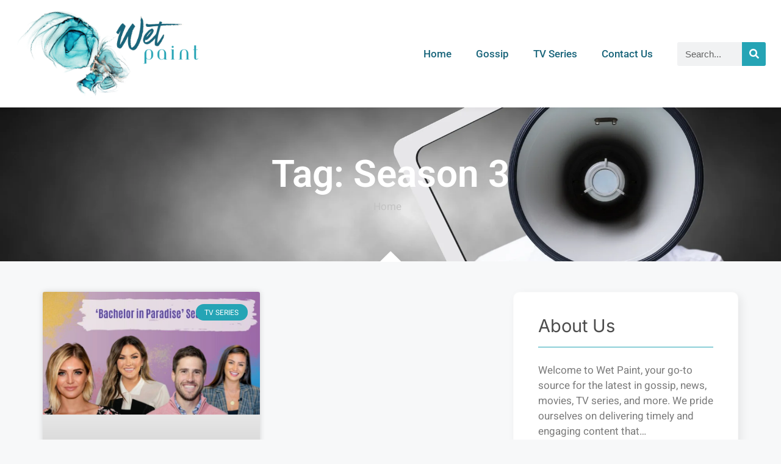

--- FILE ---
content_type: text/css; charset=utf-8
request_url: https://www.wetpaint.com/wp-content/uploads/elementor/css/post-2387.css?ver=1759286000
body_size: 85
content:
.elementor-kit-2387{--e-global-color-primary:#25A4B5;--e-global-color-secondary:#54595F;--e-global-color-text:#7A7A7A;--e-global-color-accent:#61CE70;--e-global-color-c5142b9:#FFFFFF;--e-global-color-8a09eea:#222222;--e-global-color-2413be0:#C89D66;--e-global-typography-primary-font-family:"Inter";--e-global-typography-primary-font-weight:600;--e-global-typography-secondary-font-family:"Inter";--e-global-typography-secondary-font-weight:400;--e-global-typography-text-font-family:"Heebo";--e-global-typography-text-font-weight:400;--e-global-typography-accent-font-family:"Inter";--e-global-typography-accent-font-weight:500;--e-global-typography-d5633d2-font-family:"Playfair Display";--e-global-typography-d5633d2-font-size:22px;--e-global-typography-d5633d2-font-weight:600;--e-global-typography-2609214-font-family:"Playfair Display";--e-global-typography-2609214-font-size:58px;--e-global-typography-2609214-font-weight:600;--e-global-typography-2609214-line-height:65px;--e-global-typography-32cb521-font-family:"Playfair Display";--e-global-typography-32cb521-font-size:24px;--e-global-typography-32cb521-font-weight:600;--e-global-typography-2af69ad-font-family:"Poppins";--e-global-typography-2af69ad-font-size:18px;--e-global-typography-2af69ad-font-weight:400;font-family:"Heebo", Sans-serif;}.elementor-kit-2387 e-page-transition{background-color:#FFBC7D;}.elementor-kit-2387 a{font-family:"Heebo", Sans-serif;}.elementor-kit-2387 h1{font-family:"Inter", Sans-serif;}.elementor-kit-2387 h2{font-family:"Inter", Sans-serif;}.elementor-kit-2387 h3{font-family:"Inter", Sans-serif;}.elementor-kit-2387 h4{font-family:"Inter", Sans-serif;}.elementor-kit-2387 h5{font-family:"Inter", Sans-serif;}.elementor-kit-2387 h6{font-family:"Inter", Sans-serif;}.elementor-section.elementor-section-boxed > .elementor-container{max-width:1140px;}.e-con{--container-max-width:1140px;}.elementor-widget:not(:last-child){margin-block-end:20px;}.elementor-element{--widgets-spacing:20px 20px;--widgets-spacing-row:20px;--widgets-spacing-column:20px;}{}h1.entry-title{display:var(--page-title-display);}@media(max-width:1024px){.elementor-section.elementor-section-boxed > .elementor-container{max-width:1024px;}.e-con{--container-max-width:1024px;}}@media(max-width:767px){.elementor-section.elementor-section-boxed > .elementor-container{max-width:767px;}.e-con{--container-max-width:767px;}}

--- FILE ---
content_type: text/css; charset=utf-8
request_url: https://www.wetpaint.com/wp-content/uploads/elementor/css/post-2564.css?ver=1759286000
body_size: 677
content:
.elementor-2564 .elementor-element.elementor-element-3fd6306c{--display:flex;--flex-direction:row;--container-widget-width:calc( ( 1 - var( --container-widget-flex-grow ) ) * 100% );--container-widget-height:100%;--container-widget-flex-grow:1;--container-widget-align-self:stretch;--flex-wrap-mobile:wrap;--justify-content:center;--align-items:center;--gap:10px 10px;--row-gap:10px;--column-gap:10px;box-shadow:0px 0px 10px 0px rgba(0, 0, 0, 0.07);--margin-top:0px;--margin-bottom:0px;--margin-left:0px;--margin-right:0px;--padding-top:0em;--padding-bottom:0em;--padding-left:0em;--padding-right:0em;--z-index:20;}.elementor-2564 .elementor-element.elementor-element-3fd6306c:not(.elementor-motion-effects-element-type-background), .elementor-2564 .elementor-element.elementor-element-3fd6306c > .elementor-motion-effects-container > .elementor-motion-effects-layer{background-color:#FFFFFF;}.elementor-2564 .elementor-element.elementor-element-a227a77{--display:flex;--justify-content:center;}.elementor-widget-theme-site-logo .widget-image-caption{color:var( --e-global-color-text );}.elementor-2564 .elementor-element.elementor-element-4b6bece9{--display:flex;--justify-content:center;--margin-top:0px;--margin-bottom:0px;--margin-left:0px;--margin-right:0px;}.elementor-widget-nav-menu .elementor-nav-menu--main .elementor-item{color:var( --e-global-color-text );fill:var( --e-global-color-text );}.elementor-widget-nav-menu .elementor-nav-menu--main .elementor-item:hover,
					.elementor-widget-nav-menu .elementor-nav-menu--main .elementor-item.elementor-item-active,
					.elementor-widget-nav-menu .elementor-nav-menu--main .elementor-item.highlighted,
					.elementor-widget-nav-menu .elementor-nav-menu--main .elementor-item:focus{color:var( --e-global-color-accent );fill:var( --e-global-color-accent );}.elementor-widget-nav-menu .elementor-nav-menu--main:not(.e--pointer-framed) .elementor-item:before,
					.elementor-widget-nav-menu .elementor-nav-menu--main:not(.e--pointer-framed) .elementor-item:after{background-color:var( --e-global-color-accent );}.elementor-widget-nav-menu .e--pointer-framed .elementor-item:before,
					.elementor-widget-nav-menu .e--pointer-framed .elementor-item:after{border-color:var( --e-global-color-accent );}.elementor-widget-nav-menu{--e-nav-menu-divider-color:var( --e-global-color-text );}.elementor-2564 .elementor-element.elementor-element-7474ce90 .elementor-menu-toggle{margin:0 auto;}.elementor-2564 .elementor-element.elementor-element-7474ce90 .elementor-nav-menu .elementor-item{font-family:"Roboto", Sans-serif;font-weight:500;}.elementor-2564 .elementor-element.elementor-element-7474ce90 .elementor-nav-menu--main .elementor-item{color:#19657B;fill:#19657B;}.elementor-2564 .elementor-element.elementor-element-7474ce90 .elementor-nav-menu--main .elementor-item:hover,
					.elementor-2564 .elementor-element.elementor-element-7474ce90 .elementor-nav-menu--main .elementor-item.elementor-item-active,
					.elementor-2564 .elementor-element.elementor-element-7474ce90 .elementor-nav-menu--main .elementor-item.highlighted,
					.elementor-2564 .elementor-element.elementor-element-7474ce90 .elementor-nav-menu--main .elementor-item:focus{color:#25A4B5;fill:#25A4B5;}.elementor-2564 .elementor-element.elementor-element-7474ce90 .elementor-nav-menu--main .elementor-item.elementor-item-active{color:#25A4B5;}.elementor-2564 .elementor-element.elementor-element-7474ce90 .elementor-nav-menu--dropdown a:hover,
					.elementor-2564 .elementor-element.elementor-element-7474ce90 .elementor-nav-menu--dropdown a:focus,
					.elementor-2564 .elementor-element.elementor-element-7474ce90 .elementor-nav-menu--dropdown a.elementor-item-active,
					.elementor-2564 .elementor-element.elementor-element-7474ce90 .elementor-nav-menu--dropdown a.highlighted{background-color:#19657B;}.elementor-2564 .elementor-element.elementor-element-7474ce90 .elementor-nav-menu--dropdown a.elementor-item-active{color:#19657B;}.elementor-2564 .elementor-element.elementor-element-57b368ff{--display:flex;}.elementor-widget-search-form .elementor-search-form__input,
					.elementor-widget-search-form .elementor-search-form__icon,
					.elementor-widget-search-form .elementor-lightbox .dialog-lightbox-close-button,
					.elementor-widget-search-form .elementor-lightbox .dialog-lightbox-close-button:hover,
					.elementor-widget-search-form.elementor-search-form--skin-full_screen input[type="search"].elementor-search-form__input{color:var( --e-global-color-text );fill:var( --e-global-color-text );}.elementor-widget-search-form .elementor-search-form__submit{background-color:var( --e-global-color-secondary );}.elementor-2564 .elementor-element.elementor-element-53a36572 .elementor-search-form__container{min-height:39px;}.elementor-2564 .elementor-element.elementor-element-53a36572 .elementor-search-form__submit{min-width:39px;background-color:#25A4B5;}body:not(.rtl) .elementor-2564 .elementor-element.elementor-element-53a36572 .elementor-search-form__icon{padding-left:calc(39px / 3);}body.rtl .elementor-2564 .elementor-element.elementor-element-53a36572 .elementor-search-form__icon{padding-right:calc(39px / 3);}.elementor-2564 .elementor-element.elementor-element-53a36572 .elementor-search-form__input, .elementor-2564 .elementor-element.elementor-element-53a36572.elementor-search-form--button-type-text .elementor-search-form__submit{padding-left:calc(39px / 3);padding-right:calc(39px / 3);}.elementor-2564 .elementor-element.elementor-element-53a36572 input[type="search"].elementor-search-form__input{font-family:"Arial", Sans-serif;font-weight:500;}.elementor-2564 .elementor-element.elementor-element-53a36572 .elementor-search-form__input,
					.elementor-2564 .elementor-element.elementor-element-53a36572 .elementor-search-form__icon,
					.elementor-2564 .elementor-element.elementor-element-53a36572 .elementor-lightbox .dialog-lightbox-close-button,
					.elementor-2564 .elementor-element.elementor-element-53a36572 .elementor-lightbox .dialog-lightbox-close-button:hover,
					.elementor-2564 .elementor-element.elementor-element-53a36572.elementor-search-form--skin-full_screen input[type="search"].elementor-search-form__input{color:#000000;fill:#000000;}.elementor-2564 .elementor-element.elementor-element-53a36572:not(.elementor-search-form--skin-full_screen) .elementor-search-form__container{border-radius:3px;}.elementor-2564 .elementor-element.elementor-element-53a36572.elementor-search-form--skin-full_screen input[type="search"].elementor-search-form__input{border-radius:3px;}.elementor-theme-builder-content-area{height:400px;}.elementor-location-header:before, .elementor-location-footer:before{content:"";display:table;clear:both;}@media(max-width:1024px){.elementor-2564 .elementor-element.elementor-element-3fd6306c{--margin-top:0px;--margin-bottom:0px;--margin-left:0px;--margin-right:0px;--padding-top:15px;--padding-bottom:15px;--padding-left:30px;--padding-right:30px;}.elementor-2564 .elementor-element.elementor-element-a227a77{--margin-top:0px;--margin-bottom:0px;--margin-left:10px;--margin-right:0px;--padding-top:0px;--padding-bottom:0px;--padding-left:10px;--padding-right:0px;}.elementor-2564 .elementor-element.elementor-element-4b6bece9{--padding-top:0px;--padding-bottom:0px;--padding-left:0px;--padding-right:0px;}}@media(max-width:767px){.elementor-2564 .elementor-element.elementor-element-3fd6306c{--margin-top:0px;--margin-bottom:0px;--margin-left:0px;--margin-right:0px;--padding-top:40px;--padding-bottom:0px;--padding-left:20px;--padding-right:20px;}.elementor-2564 .elementor-element.elementor-element-a227a77{--margin-top:0px;--margin-bottom:0px;--margin-left:0px;--margin-right:0px;--padding-top:0px;--padding-bottom:0px;--padding-left:0px;--padding-right:0px;}}@media(min-width:768px){.elementor-2564 .elementor-element.elementor-element-3fd6306c{--content-width:1250px;}.elementor-2564 .elementor-element.elementor-element-a227a77{--width:30%;}.elementor-2564 .elementor-element.elementor-element-4b6bece9{--width:70%;}.elementor-2564 .elementor-element.elementor-element-57b368ff{--width:15%;}}@media(max-width:1024px) and (min-width:768px){.elementor-2564 .elementor-element.elementor-element-a227a77{--width:33%;}.elementor-2564 .elementor-element.elementor-element-4b6bece9{--width:33%;}.elementor-2564 .elementor-element.elementor-element-57b368ff{--width:33%;}}

--- FILE ---
content_type: text/css; charset=utf-8
request_url: https://www.wetpaint.com/wp-content/uploads/elementor/css/post-2574.css?ver=1759286001
body_size: 1350
content:
.elementor-2574 .elementor-element.elementor-element-372bbd43 > .elementor-container{max-width:515px;}.elementor-2574 .elementor-element.elementor-element-372bbd43{transition:background 0.3s, border 0.3s, border-radius 0.3s, box-shadow 0.3s;margin-top:0%;margin-bottom:0%;padding:0% 40% 0% 0%;z-index:5;}.elementor-2574 .elementor-element.elementor-element-372bbd43 > .elementor-background-overlay{transition:background 0.3s, border-radius 0.3s, opacity 0.3s;}.elementor-2574 .elementor-element.elementor-element-487cdcd8:not(.elementor-motion-effects-element-type-background) > .elementor-widget-wrap, .elementor-2574 .elementor-element.elementor-element-487cdcd8 > .elementor-widget-wrap > .elementor-motion-effects-container > .elementor-motion-effects-layer{background-color:#FFFFFF;}.elementor-2574 .elementor-element.elementor-element-487cdcd8 > .elementor-element-populated, .elementor-2574 .elementor-element.elementor-element-487cdcd8 > .elementor-element-populated > .elementor-background-overlay, .elementor-2574 .elementor-element.elementor-element-487cdcd8 > .elementor-background-slideshow{border-radius:10px 10px 10px 10px;}.elementor-2574 .elementor-element.elementor-element-487cdcd8 > .elementor-element-populated{box-shadow:5px 5px 15px 0px rgba(0, 0, 0, 0.25);transition:background 0.3s, border 0.3s, border-radius 0.3s, box-shadow 0.3s;padding:0px 0px 0px 0px;}.elementor-2574 .elementor-element.elementor-element-487cdcd8 > .elementor-element-populated > .elementor-background-overlay{transition:background 0.3s, border-radius 0.3s, opacity 0.3s;}.elementor-2574 .elementor-element.elementor-element-90a802 > .elementor-container{max-width:1300px;}.elementor-bc-flex-widget .elementor-2574 .elementor-element.elementor-element-451e2894.elementor-column .elementor-widget-wrap{align-items:center;}.elementor-2574 .elementor-element.elementor-element-451e2894.elementor-column.elementor-element[data-element_type="column"] > .elementor-widget-wrap.elementor-element-populated{align-content:center;align-items:center;}.elementor-2574 .elementor-element.elementor-element-451e2894 > .elementor-element-populated{padding:0px 0px 0px 0px;}.elementor-widget-theme-site-logo .widget-image-caption{color:var( --e-global-color-text );}.elementor-2574 .elementor-element.elementor-element-3084b08a > .elementor-background-overlay{background-color:transparent;background-image:linear-gradient(318deg, #115058 41%, #25A4B5 80%);opacity:1;mix-blend-mode:multiply;transition:background 0.3s, border-radius 0.3s, opacity 0.3s;}.elementor-2574 .elementor-element.elementor-element-3084b08a{transition:background 0.3s, border 0.3s, border-radius 0.3s, box-shadow 0.3s;margin-top:-102px;margin-bottom:-102px;padding:9% 0% 5% 0%;}.elementor-2574 .elementor-element.elementor-element-3a126dcc > .elementor-element-populated{padding:0px 0px 0px 0px;}.elementor-2574 .elementor-element.elementor-element-332473a6 > .elementor-container > .elementor-column > .elementor-widget-wrap{align-content:center;align-items:center;}.elementor-2574 .elementor-element.elementor-element-332473a6{border-style:solid;border-width:1px 0px 0px 0px;border-color:#FFFFFF4A;padding:20px 0px 20px 0px;}.elementor-bc-flex-widget .elementor-2574 .elementor-element.elementor-element-59c30215.elementor-column .elementor-widget-wrap{align-items:center;}.elementor-2574 .elementor-element.elementor-element-59c30215.elementor-column.elementor-element[data-element_type="column"] > .elementor-widget-wrap.elementor-element-populated{align-content:center;align-items:center;}.elementor-2574 .elementor-element.elementor-element-59c30215 > .elementor-widget-wrap > .elementor-widget:not(.elementor-widget__width-auto):not(.elementor-widget__width-initial):not(:last-child):not(.elementor-absolute){margin-bottom:0px;}.elementor-2574 .elementor-element.elementor-element-59c30215 > .elementor-element-populated{padding:0px 0px 0px 0px;}.elementor-2574 .elementor-element.elementor-element-23d3e39{--display:flex;--flex-direction:row;--container-widget-width:calc( ( 1 - var( --container-widget-flex-grow ) ) * 100% );--container-widget-height:100%;--container-widget-flex-grow:1;--container-widget-align-self:stretch;--flex-wrap-mobile:wrap;--justify-content:center;--align-items:center;--gap:10px 10px;--row-gap:10px;--column-gap:10px;--margin-top:10px;--margin-bottom:15px;--margin-left:0px;--margin-right:0px;--padding-top:0px;--padding-bottom:0px;--padding-left:0px;--padding-right:0px;}.elementor-2574 .elementor-element.elementor-element-baf7f98{--display:flex;--margin-top:0px;--margin-bottom:0px;--margin-left:0px;--margin-right:0px;--padding-top:0px;--padding-bottom:0px;--padding-left:0px;--padding-right:0px;}.elementor-widget-text-editor{color:var( --e-global-color-text );}.elementor-widget-text-editor.elementor-drop-cap-view-stacked .elementor-drop-cap{background-color:var( --e-global-color-primary );}.elementor-widget-text-editor.elementor-drop-cap-view-framed .elementor-drop-cap, .elementor-widget-text-editor.elementor-drop-cap-view-default .elementor-drop-cap{color:var( --e-global-color-primary );border-color:var( --e-global-color-primary );}.elementor-2574 .elementor-element.elementor-element-fe0e90c > .elementor-widget-container{margin:0px 0px -15px 0px;}.elementor-2574 .elementor-element.elementor-element-fe0e90c{text-align:left;font-family:"Roboto", Sans-serif;font-size:19px;font-weight:400;color:#FFFFFF;}.elementor-2574 .elementor-element.elementor-element-2f6186d{--display:flex;--gap:0px 0px;--row-gap:0px;--column-gap:0px;--margin-top:-15px;--margin-bottom:0px;--margin-left:0px;--margin-right:0px;--padding-top:0px;--padding-bottom:0px;--padding-left:0px;--padding-right:0px;}.elementor-widget-nav-menu .elementor-nav-menu--main .elementor-item{color:var( --e-global-color-text );fill:var( --e-global-color-text );}.elementor-widget-nav-menu .elementor-nav-menu--main .elementor-item:hover,
					.elementor-widget-nav-menu .elementor-nav-menu--main .elementor-item.elementor-item-active,
					.elementor-widget-nav-menu .elementor-nav-menu--main .elementor-item.highlighted,
					.elementor-widget-nav-menu .elementor-nav-menu--main .elementor-item:focus{color:var( --e-global-color-accent );fill:var( --e-global-color-accent );}.elementor-widget-nav-menu .elementor-nav-menu--main:not(.e--pointer-framed) .elementor-item:before,
					.elementor-widget-nav-menu .elementor-nav-menu--main:not(.e--pointer-framed) .elementor-item:after{background-color:var( --e-global-color-accent );}.elementor-widget-nav-menu .e--pointer-framed .elementor-item:before,
					.elementor-widget-nav-menu .e--pointer-framed .elementor-item:after{border-color:var( --e-global-color-accent );}.elementor-widget-nav-menu{--e-nav-menu-divider-color:var( --e-global-color-text );}.elementor-2574 .elementor-element.elementor-element-615965b .elementor-nav-menu .elementor-item{font-size:16px;letter-spacing:0px;word-spacing:0px;}.elementor-2574 .elementor-element.elementor-element-615965b .elementor-nav-menu--main .elementor-item{color:#FFFFFF;fill:#FFFFFF;}.elementor-2574 .elementor-element.elementor-element-615965b .elementor-nav-menu--main .elementor-item:hover,
					.elementor-2574 .elementor-element.elementor-element-615965b .elementor-nav-menu--main .elementor-item.elementor-item-active,
					.elementor-2574 .elementor-element.elementor-element-615965b .elementor-nav-menu--main .elementor-item.highlighted,
					.elementor-2574 .elementor-element.elementor-element-615965b .elementor-nav-menu--main .elementor-item:focus{color:#36D4E9;fill:#36D4E9;}.elementor-2574 .elementor-element.elementor-element-615965b .elementor-nav-menu--main:not(.e--pointer-framed) .elementor-item:before,
					.elementor-2574 .elementor-element.elementor-element-615965b .elementor-nav-menu--main:not(.e--pointer-framed) .elementor-item:after{background-color:#19657B;}.elementor-2574 .elementor-element.elementor-element-615965b .e--pointer-framed .elementor-item:before,
					.elementor-2574 .elementor-element.elementor-element-615965b .e--pointer-framed .elementor-item:after{border-color:#19657B;}.elementor-2574 .elementor-element.elementor-element-615965b .elementor-nav-menu--main .elementor-item.elementor-item-active{color:#36D4E9;}.elementor-2574 .elementor-element.elementor-element-615965b .e--pointer-framed .elementor-item:before{border-width:0px;}.elementor-2574 .elementor-element.elementor-element-615965b .e--pointer-framed.e--animation-draw .elementor-item:before{border-width:0 0 0px 0px;}.elementor-2574 .elementor-element.elementor-element-615965b .e--pointer-framed.e--animation-draw .elementor-item:after{border-width:0px 0px 0 0;}.elementor-2574 .elementor-element.elementor-element-615965b .e--pointer-framed.e--animation-corners .elementor-item:before{border-width:0px 0 0 0px;}.elementor-2574 .elementor-element.elementor-element-615965b .e--pointer-framed.e--animation-corners .elementor-item:after{border-width:0 0px 0px 0;}.elementor-2574 .elementor-element.elementor-element-615965b .e--pointer-underline .elementor-item:after,
					 .elementor-2574 .elementor-element.elementor-element-615965b .e--pointer-overline .elementor-item:before,
					 .elementor-2574 .elementor-element.elementor-element-615965b .e--pointer-double-line .elementor-item:before,
					 .elementor-2574 .elementor-element.elementor-element-615965b .e--pointer-double-line .elementor-item:after{height:0px;}.elementor-2574 .elementor-element.elementor-element-f1da586{--display:flex;--flex-direction:row;--container-widget-width:calc( ( 1 - var( --container-widget-flex-grow ) ) * 100% );--container-widget-height:100%;--container-widget-flex-grow:1;--container-widget-align-self:stretch;--flex-wrap-mobile:wrap;--justify-content:center;--align-items:center;--gap:10px 10px;--row-gap:10px;--column-gap:10px;--margin-top:10px;--margin-bottom:15px;--margin-left:0px;--margin-right:0px;--padding-top:0px;--padding-bottom:0px;--padding-left:0px;--padding-right:0px;}.elementor-2574 .elementor-element.elementor-element-703cd24{--display:flex;--margin-top:0px;--margin-bottom:0px;--margin-left:0px;--margin-right:0px;--padding-top:0px;--padding-bottom:0px;--padding-left:0px;--padding-right:0px;}.elementor-2574 .elementor-element.elementor-element-99fca83 > .elementor-widget-container{margin:0px 0px -15px 0px;}.elementor-2574 .elementor-element.elementor-element-99fca83{text-align:center;font-family:"Roboto", Sans-serif;font-size:19px;font-weight:400;color:#FFFFFF;}.elementor-2574 .elementor-element.elementor-element-55d36ea4 > .elementor-widget-container{padding:2% 0% 0% 0%;border-style:solid;border-width:1px 0px 0px 0px;border-color:#FFFFFF47;}.elementor-2574 .elementor-element.elementor-element-55d36ea4{text-align:left;font-family:"Roboto", Sans-serif;font-size:15px;font-weight:400;color:#FFFFFFBD;}.elementor-theme-builder-content-area{height:400px;}.elementor-location-header:before, .elementor-location-footer:before{content:"";display:table;clear:both;}@media(min-width:768px){.elementor-2574 .elementor-element.elementor-element-baf7f98{--width:20%;}.elementor-2574 .elementor-element.elementor-element-2f6186d{--width:100%;}.elementor-2574 .elementor-element.elementor-element-703cd24{--width:51%;}}@media(max-width:1024px){.elementor-2574 .elementor-element.elementor-element-372bbd43{padding:0px 30px 0px 30px;}.elementor-2574 .elementor-element.elementor-element-451e2894 > .elementor-element-populated{padding:0px 70px 0px 70px;}.elementor-2574 .elementor-element.elementor-element-3084b08a{padding:149px 30px 140px 30px;}.elementor-bc-flex-widget .elementor-2574 .elementor-element.elementor-element-3a126dcc.elementor-column .elementor-widget-wrap{align-items:center;}.elementor-2574 .elementor-element.elementor-element-3a126dcc.elementor-column.elementor-element[data-element_type="column"] > .elementor-widget-wrap.elementor-element-populated{align-content:center;align-items:center;}.elementor-2574 .elementor-element.elementor-element-3a126dcc.elementor-column > .elementor-widget-wrap{justify-content:center;}.elementor-2574 .elementor-element.elementor-element-23d3e39{--margin-top:0px;--margin-bottom:00px;--margin-left:0px;--margin-right:0px;}.elementor-2574 .elementor-element.elementor-element-baf7f98{--margin-top:0px;--margin-bottom:84px;--margin-left:0px;--margin-right:0px;}.elementor-2574 .elementor-element.elementor-element-fe0e90c > .elementor-widget-container{margin:0px 0px -15px 0px;}.elementor-2574 .elementor-element.elementor-element-fe0e90c{text-align:left;}.elementor-2574 .elementor-element.elementor-element-2f6186d{--margin-top:0px;--margin-bottom:48px;--margin-left:0px;--margin-right:0px;}.elementor-2574 .elementor-element.elementor-element-f1da586{--margin-top:0px;--margin-bottom:00px;--margin-left:0px;--margin-right:0px;}.elementor-2574 .elementor-element.elementor-element-703cd24{--margin-top:0px;--margin-bottom:84px;--margin-left:0px;--margin-right:0px;}.elementor-2574 .elementor-element.elementor-element-99fca83 > .elementor-widget-container{margin:0px 0px -15px 0px;}.elementor-2574 .elementor-element.elementor-element-99fca83{text-align:left;}}@media(max-width:767px){.elementor-2574 .elementor-element.elementor-element-372bbd43{padding:0px 10px 0px 10px;}.elementor-2574 .elementor-element.elementor-element-487cdcd8 > .elementor-element-populated{padding:30px 30px 30px 30px;}.elementor-2574 .elementor-element.elementor-element-451e2894 > .elementor-element-populated{padding:0px 0px 0px 0px;}.elementor-2574 .elementor-element.elementor-element-3084b08a{padding:164px 20px 40px 20px;}.elementor-2574 .elementor-element.elementor-element-332473a6{margin-top:-31px;margin-bottom:0px;padding:0px 0px 0px 0px;}.elementor-2574 .elementor-element.elementor-element-59c30215 > .elementor-element-populated{padding:0px 0px 15px 0px;}.elementor-2574 .elementor-element.elementor-element-23d3e39{--margin-top:0px;--margin-bottom:-26px;--margin-left:0px;--margin-right:0px;--padding-top:16px;--padding-bottom:0px;--padding-left:0px;--padding-right:0px;}.elementor-2574 .elementor-element.elementor-element-baf7f98{--margin-top:0px;--margin-bottom:5px;--margin-left:0px;--margin-right:0px;}.elementor-2574 .elementor-element.elementor-element-fe0e90c{text-align:center;}.elementor-2574 .elementor-element.elementor-element-2f6186d{--justify-content:center;--align-items:center;--container-widget-width:calc( ( 1 - var( --container-widget-flex-grow ) ) * 100% );--margin-top:0px;--margin-bottom:50px;--margin-left:0px;--margin-right:0px;}.elementor-2574 .elementor-element.elementor-element-615965b .elementor-nav-menu--main .elementor-item{padding-left:8px;padding-right:8px;padding-top:6px;padding-bottom:6px;}.elementor-2574 .elementor-element.elementor-element-f1da586{--margin-top:0px;--margin-bottom:-26px;--margin-left:0px;--margin-right:0px;--padding-top:16px;--padding-bottom:0px;--padding-left:0px;--padding-right:0px;}.elementor-2574 .elementor-element.elementor-element-703cd24{--margin-top:0px;--margin-bottom:5px;--margin-left:0px;--margin-right:0px;}.elementor-2574 .elementor-element.elementor-element-99fca83{text-align:center;}.elementor-2574 .elementor-element.elementor-element-55d36ea4 > .elementor-widget-container{margin:0px 0px 0px 0px;padding:6% 0% 0% 0%;border-width:1px 0px 0px 0px;border-radius:0px 0px 0px 0px;}.elementor-2574 .elementor-element.elementor-element-55d36ea4{text-align:center;}}@media(max-width:1024px) and (min-width:768px){.elementor-2574 .elementor-element.elementor-element-451e2894{width:100%;}.elementor-2574 .elementor-element.elementor-element-baf7f98{--width:40%;}.elementor-2574 .elementor-element.elementor-element-2f6186d{--width:60%;}.elementor-2574 .elementor-element.elementor-element-703cd24{--width:40%;}}

--- FILE ---
content_type: text/css; charset=utf-8
request_url: https://www.wetpaint.com/wp-content/uploads/elementor/css/post-2638.css?ver=1759286002
body_size: 2308
content:
.elementor-2638 .elementor-element.elementor-element-323f2c01:not(.elementor-motion-effects-element-type-background), .elementor-2638 .elementor-element.elementor-element-323f2c01 > .elementor-motion-effects-container > .elementor-motion-effects-layer{background-image:url("https://www.wetpaint.com/wp-content/uploads/2023/11/Wetpaint-hero-image.webp");background-position:0px -252px;background-repeat:no-repeat;background-size:cover;}.elementor-2638 .elementor-element.elementor-element-323f2c01 > .elementor-background-overlay{background-color:transparent;background-image:linear-gradient(318deg, #00292E 37%, #25A4B5 100%);opacity:0.89;transition:background 0.3s, border-radius 0.3s, opacity 0.3s;}.elementor-2638 .elementor-element.elementor-element-323f2c01 > .elementor-container{min-height:35vh;}.elementor-2638 .elementor-element.elementor-element-323f2c01{transition:background 0.3s, border 0.3s, border-radius 0.3s, box-shadow 0.3s;padding:0px 0px 0px 0px;}.elementor-2638 .elementor-element.elementor-element-5d2f219a > .elementor-element-populated{padding:0px 0px 0px 0px;}.elementor-widget-theme-archive-title .elementor-heading-title{color:var( --e-global-color-primary );}.elementor-2638 .elementor-element.elementor-element-364f74d1 > .elementor-widget-container{margin:0px 0px -10px 0px;}.elementor-2638 .elementor-element.elementor-element-364f74d1{text-align:center;}.elementor-2638 .elementor-element.elementor-element-364f74d1 .elementor-heading-title{font-family:"Roboto", Sans-serif;font-size:62px;font-weight:600;color:#FFFFFF;}.elementor-widget-icon-list .elementor-icon-list-item:not(:last-child):after{border-color:var( --e-global-color-text );}.elementor-widget-icon-list .elementor-icon-list-icon i{color:var( --e-global-color-primary );}.elementor-widget-icon-list .elementor-icon-list-icon svg{fill:var( --e-global-color-primary );}.elementor-widget-icon-list .elementor-icon-list-text{color:var( --e-global-color-secondary );}.elementor-2638 .elementor-element.elementor-element-4080a507 > .elementor-widget-container{margin:0px 0px 0px -10px;}.elementor-2638 .elementor-element.elementor-element-4080a507 .elementor-icon-list-items:not(.elementor-inline-items) .elementor-icon-list-item:not(:last-child){padding-block-end:calc(10px/2);}.elementor-2638 .elementor-element.elementor-element-4080a507 .elementor-icon-list-items:not(.elementor-inline-items) .elementor-icon-list-item:not(:first-child){margin-block-start:calc(10px/2);}.elementor-2638 .elementor-element.elementor-element-4080a507 .elementor-icon-list-items.elementor-inline-items .elementor-icon-list-item{margin-inline:calc(10px/2);}.elementor-2638 .elementor-element.elementor-element-4080a507 .elementor-icon-list-items.elementor-inline-items{margin-inline:calc(-10px/2);}.elementor-2638 .elementor-element.elementor-element-4080a507 .elementor-icon-list-items.elementor-inline-items .elementor-icon-list-item:after{inset-inline-end:calc(-10px/2);}.elementor-2638 .elementor-element.elementor-element-4080a507 .elementor-icon-list-icon i{color:#25A4B5;transition:color 0.3s;}.elementor-2638 .elementor-element.elementor-element-4080a507 .elementor-icon-list-icon svg{fill:#25A4B5;transition:fill 0.3s;}.elementor-2638 .elementor-element.elementor-element-4080a507{--e-icon-list-icon-size:15px;--icon-vertical-offset:0px;}.elementor-2638 .elementor-element.elementor-element-4080a507 .elementor-icon-list-icon{padding-inline-end:10px;}.elementor-2638 .elementor-element.elementor-element-4080a507 .elementor-icon-list-text{color:#C3C3C3;transition:color 0.3s;}.elementor-2638 .elementor-element.elementor-element-4080a507 .elementor-icon-list-item:hover .elementor-icon-list-text{color:#25A4B5;}.elementor-2638 .elementor-element.elementor-element-194fb45c{margin-top:0px;margin-bottom:0px;padding:50px 0px 50px 0px;}.elementor-2638 .elementor-element.elementor-element-250a15ac > .elementor-element-populated{margin:0px 0px 0px 0px;--e-column-margin-right:0px;--e-column-margin-left:0px;padding:0px 0px 0px 0px;}.elementor-widget-archive-posts .elementor-button{background-color:var( --e-global-color-accent );}.elementor-widget-archive-posts .elementor-post__title, .elementor-widget-archive-posts .elementor-post__title a{color:var( --e-global-color-secondary );}.elementor-widget-archive-posts .elementor-post__read-more{color:var( --e-global-color-accent );}.elementor-widget-archive-posts .elementor-post__card .elementor-post__badge{background-color:var( --e-global-color-accent );}.elementor-widget-archive-posts .elementor-posts-nothing-found{color:var( --e-global-color-text );}.elementor-2638 .elementor-element.elementor-element-3d67461c{--grid-row-gap:35px;--grid-column-gap:30px;}.elementor-2638 .elementor-element.elementor-element-3d67461c .elementor-posts-container .elementor-post__thumbnail{padding-bottom:calc( 0.66 * 100% );}.elementor-2638 .elementor-element.elementor-element-3d67461c:after{content:"0.66";}.elementor-2638 .elementor-element.elementor-element-3d67461c .elementor-post__thumbnail__link{width:100%;}.elementor-2638 .elementor-element.elementor-element-3d67461c .elementor-post__meta-data span + span:before{content:"•";}.elementor-2638 .elementor-element.elementor-element-3d67461c .elementor-post__text{margin-top:20px;}.elementor-2638 .elementor-element.elementor-element-3d67461c .elementor-post__badge{right:0;}.elementor-2638 .elementor-element.elementor-element-3d67461c .elementor-post__card .elementor-post__badge{background-color:#25A4B5;margin:20px;}.elementor-2638 .elementor-element.elementor-element-3d67461c .elementor-pagination{text-align:center;margin-top:26px;}body:not(.rtl) .elementor-2638 .elementor-element.elementor-element-3d67461c .elementor-pagination .page-numbers:not(:first-child){margin-left:calc( 10px/2 );}body:not(.rtl) .elementor-2638 .elementor-element.elementor-element-3d67461c .elementor-pagination .page-numbers:not(:last-child){margin-right:calc( 10px/2 );}body.rtl .elementor-2638 .elementor-element.elementor-element-3d67461c .elementor-pagination .page-numbers:not(:first-child){margin-right:calc( 10px/2 );}body.rtl .elementor-2638 .elementor-element.elementor-element-3d67461c .elementor-pagination .page-numbers:not(:last-child){margin-left:calc( 10px/2 );}.elementor-2638 .elementor-element.elementor-element-6b32a392 > .elementor-element-populated{padding:0px 0px 0px 30px;}.elementor-2638 .elementor-element.elementor-element-5cd1955c:not(.elementor-motion-effects-element-type-background), .elementor-2638 .elementor-element.elementor-element-5cd1955c > .elementor-motion-effects-container > .elementor-motion-effects-layer{background-color:#FFFFFF;}.elementor-2638 .elementor-element.elementor-element-5cd1955c{border-style:solid;border-width:1px 1px 1px 1px;border-color:#FBFBFB;box-shadow:5px 5px 15px 0px rgba(0, 0, 0, 0.07);transition:background 0.3s, border 0.3s, border-radius 0.3s, box-shadow 0.3s;margin-top:0px;margin-bottom:20px;padding:30px 30px 30px 30px;}.elementor-2638 .elementor-element.elementor-element-5cd1955c, .elementor-2638 .elementor-element.elementor-element-5cd1955c > .elementor-background-overlay{border-radius:10px 10px 10px 10px;}.elementor-2638 .elementor-element.elementor-element-5cd1955c:hover{border-style:solid;border-width:1px 1px 1px 1px;border-color:var( --e-global-color-secondary );}.elementor-2638 .elementor-element.elementor-element-5cd1955c > .elementor-background-overlay{transition:background 0.3s, border-radius 0.3s, opacity 0.3s;}.elementor-widget-heading .elementor-heading-title{color:var( --e-global-color-primary );}.elementor-2638 .elementor-element.elementor-element-c1aea56 .elementor-heading-title{font-family:var( --e-global-typography-secondary-font-family ), Sans-serif;font-weight:var( --e-global-typography-secondary-font-weight );color:#4C4C4C;}.elementor-widget-divider{--divider-color:var( --e-global-color-secondary );}.elementor-widget-divider .elementor-divider__text{color:var( --e-global-color-secondary );}.elementor-widget-divider.elementor-view-stacked .elementor-icon{background-color:var( --e-global-color-secondary );}.elementor-widget-divider.elementor-view-framed .elementor-icon, .elementor-widget-divider.elementor-view-default .elementor-icon{color:var( --e-global-color-secondary );border-color:var( --e-global-color-secondary );}.elementor-widget-divider.elementor-view-framed .elementor-icon, .elementor-widget-divider.elementor-view-default .elementor-icon svg{fill:var( --e-global-color-secondary );}.elementor-2638 .elementor-element.elementor-element-103959f{--divider-border-style:solid;--divider-color:#25A4B5;--divider-border-width:1px;}.elementor-2638 .elementor-element.elementor-element-103959f > .elementor-widget-container{margin:-15px 0px -10px 0px;}.elementor-2638 .elementor-element.elementor-element-103959f .elementor-divider-separator{width:100%;}.elementor-2638 .elementor-element.elementor-element-103959f .elementor-divider{padding-block-start:15px;padding-block-end:15px;}.elementor-widget-text-editor{color:var( --e-global-color-text );}.elementor-widget-text-editor.elementor-drop-cap-view-stacked .elementor-drop-cap{background-color:var( --e-global-color-primary );}.elementor-widget-text-editor.elementor-drop-cap-view-framed .elementor-drop-cap, .elementor-widget-text-editor.elementor-drop-cap-view-default .elementor-drop-cap{color:var( --e-global-color-primary );border-color:var( --e-global-color-primary );}.elementor-2638 .elementor-element.elementor-element-d5f1700 > .elementor-widget-container{margin:0px 0px -10px 0px;}.elementor-2638 .elementor-element.elementor-element-d5f1700{color:var( --e-global-color-text );}.elementor-widget-button .elementor-button{background-color:var( --e-global-color-accent );}.elementor-2638 .elementor-element.elementor-element-f41bdc6 .elementor-button{background-color:#25A4B5;font-family:var( --e-global-typography-accent-font-family ), Sans-serif;font-weight:var( --e-global-typography-accent-font-weight );fill:#FFFFFF;color:#FFFFFF;border-style:solid;border-width:0px 0px 0px 0px;border-color:var( --e-global-color-secondary );border-radius:200px 200px 200px 200px;padding:13px 30px 13px 30px;}.elementor-2638 .elementor-element.elementor-element-f41bdc6 .elementor-button:hover, .elementor-2638 .elementor-element.elementor-element-f41bdc6 .elementor-button:focus{background-color:#19657B;color:#FFFFFF;border-color:#19657B;}.elementor-2638 .elementor-element.elementor-element-f41bdc6 > .elementor-widget-container{margin:0px 0px 0px 0px;}.elementor-2638 .elementor-element.elementor-element-f41bdc6 .elementor-button:hover svg, .elementor-2638 .elementor-element.elementor-element-f41bdc6 .elementor-button:focus svg{fill:#FFFFFF;}.elementor-2638 .elementor-element.elementor-element-2190b925:not(.elementor-motion-effects-element-type-background), .elementor-2638 .elementor-element.elementor-element-2190b925 > .elementor-motion-effects-container > .elementor-motion-effects-layer{background-color:#FFFFFF;}.elementor-2638 .elementor-element.elementor-element-2190b925{border-style:solid;border-width:1px 1px 1px 1px;border-color:#FBFBFB;box-shadow:5px 5px 15px 0px rgba(0, 0, 0, 0.07);transition:background 0.3s, border 0.3s, border-radius 0.3s, box-shadow 0.3s;margin-top:0px;margin-bottom:20px;padding:30px 30px 30px 30px;}.elementor-2638 .elementor-element.elementor-element-2190b925, .elementor-2638 .elementor-element.elementor-element-2190b925 > .elementor-background-overlay{border-radius:10px 10px 10px 10px;}.elementor-2638 .elementor-element.elementor-element-2190b925:hover{border-style:solid;border-width:1px 1px 1px 1px;border-color:var( --e-global-color-secondary );}.elementor-2638 .elementor-element.elementor-element-2190b925 > .elementor-background-overlay{transition:background 0.3s, border-radius 0.3s, opacity 0.3s;}.elementor-widget-search-form .elementor-search-form__input,
					.elementor-widget-search-form .elementor-search-form__icon,
					.elementor-widget-search-form .elementor-lightbox .dialog-lightbox-close-button,
					.elementor-widget-search-form .elementor-lightbox .dialog-lightbox-close-button:hover,
					.elementor-widget-search-form.elementor-search-form--skin-full_screen input[type="search"].elementor-search-form__input{color:var( --e-global-color-text );fill:var( --e-global-color-text );}.elementor-widget-search-form .elementor-search-form__submit{background-color:var( --e-global-color-secondary );}.elementor-2638 .elementor-element.elementor-element-59f462c8 .elementor-search-form__container{min-height:50px;}.elementor-2638 .elementor-element.elementor-element-59f462c8 .elementor-search-form__submit{min-width:50px;background-color:#25A4B5;}body:not(.rtl) .elementor-2638 .elementor-element.elementor-element-59f462c8 .elementor-search-form__icon{padding-left:calc(50px / 3);}body.rtl .elementor-2638 .elementor-element.elementor-element-59f462c8 .elementor-search-form__icon{padding-right:calc(50px / 3);}.elementor-2638 .elementor-element.elementor-element-59f462c8 .elementor-search-form__input, .elementor-2638 .elementor-element.elementor-element-59f462c8.elementor-search-form--button-type-text .elementor-search-form__submit{padding-left:calc(50px / 3);padding-right:calc(50px / 3);}.elementor-2638 .elementor-element.elementor-element-59f462c8:not(.elementor-search-form--skin-full_screen) .elementor-search-form__container{border-radius:3px;}.elementor-2638 .elementor-element.elementor-element-59f462c8.elementor-search-form--skin-full_screen input[type="search"].elementor-search-form__input{border-radius:3px;}.elementor-2638 .elementor-element.elementor-element-d421a0a:not(.elementor-motion-effects-element-type-background), .elementor-2638 .elementor-element.elementor-element-d421a0a > .elementor-motion-effects-container > .elementor-motion-effects-layer{background-color:#FFFFFF;}.elementor-2638 .elementor-element.elementor-element-d421a0a{border-style:solid;border-width:1px 1px 1px 1px;border-color:#FBFBFB;box-shadow:5px 5px 15px 0px rgba(0, 0, 0, 0.07);transition:background 0.3s, border 0.3s, border-radius 0.3s, box-shadow 0.3s;margin-top:0px;margin-bottom:20px;padding:30px 30px 30px 30px;}.elementor-2638 .elementor-element.elementor-element-d421a0a, .elementor-2638 .elementor-element.elementor-element-d421a0a > .elementor-background-overlay{border-radius:10px 10px 10px 10px;}.elementor-2638 .elementor-element.elementor-element-d421a0a:hover{border-style:solid;border-width:1px 1px 1px 1px;border-color:var( --e-global-color-secondary );}.elementor-2638 .elementor-element.elementor-element-d421a0a > .elementor-background-overlay{transition:background 0.3s, border-radius 0.3s, opacity 0.3s;}.elementor-2638 .elementor-element.elementor-element-3e03b358 .elementor-heading-title{font-family:var( --e-global-typography-secondary-font-family ), Sans-serif;font-weight:var( --e-global-typography-secondary-font-weight );color:#4C4C4C;}.elementor-2638 .elementor-element.elementor-element-754311c9{--divider-border-style:solid;--divider-color:#25A4B5;--divider-border-width:1px;}.elementor-2638 .elementor-element.elementor-element-754311c9 > .elementor-widget-container{margin:-15px 0px -10px 0px;}.elementor-2638 .elementor-element.elementor-element-754311c9 .elementor-divider-separator{width:100%;}.elementor-2638 .elementor-element.elementor-element-754311c9 .elementor-divider{padding-block-start:15px;padding-block-end:15px;}.elementor-widget-posts .elementor-button{background-color:var( --e-global-color-accent );}.elementor-widget-posts .elementor-post__title, .elementor-widget-posts .elementor-post__title a{color:var( --e-global-color-secondary );}.elementor-widget-posts .elementor-post__read-more{color:var( --e-global-color-accent );}.elementor-widget-posts .elementor-post__card .elementor-post__badge{background-color:var( --e-global-color-accent );}.elementor-2638 .elementor-element.elementor-element-26cd7dee{--grid-row-gap:35px;--grid-column-gap:30px;}.elementor-2638 .elementor-element.elementor-element-26cd7dee .elementor-posts-container .elementor-post__thumbnail{padding-bottom:calc( 0.66 * 100% );}.elementor-2638 .elementor-element.elementor-element-26cd7dee:after{content:"0.66";}.elementor-2638 .elementor-element.elementor-element-26cd7dee .elementor-post__thumbnail__link{width:100%;}.elementor-2638 .elementor-element.elementor-element-26cd7dee.elementor-posts--thumbnail-left .elementor-post__thumbnail__link{margin-right:20px;}.elementor-2638 .elementor-element.elementor-element-26cd7dee.elementor-posts--thumbnail-right .elementor-post__thumbnail__link{margin-left:20px;}.elementor-2638 .elementor-element.elementor-element-26cd7dee.elementor-posts--thumbnail-top .elementor-post__thumbnail__link{margin-bottom:20px;}.elementor-2638 .elementor-element.elementor-element-26cd7dee .elementor-post:hover .elementor-post__thumbnail img{filter:brightness( 82% ) contrast( 100% ) saturate( 100% ) blur( 0px ) hue-rotate( 0deg );}.elementor-2638 .elementor-element.elementor-element-293d9c8d:not(.elementor-motion-effects-element-type-background), .elementor-2638 .elementor-element.elementor-element-293d9c8d > .elementor-motion-effects-container > .elementor-motion-effects-layer{background-color:#FFFFFF;}.elementor-2638 .elementor-element.elementor-element-293d9c8d{border-style:solid;border-width:1px 1px 1px 1px;border-color:#FBFBFB;box-shadow:5px 5px 15px 0px rgba(0, 0, 0, 0.07);transition:background 0.3s, border 0.3s, border-radius 0.3s, box-shadow 0.3s;margin-top:0px;margin-bottom:20px;padding:30px 30px 30px 30px;}.elementor-2638 .elementor-element.elementor-element-293d9c8d, .elementor-2638 .elementor-element.elementor-element-293d9c8d > .elementor-background-overlay{border-radius:10px 10px 10px 10px;}.elementor-2638 .elementor-element.elementor-element-293d9c8d:hover{border-style:solid;border-width:1px 1px 1px 1px;border-color:var( --e-global-color-secondary );}.elementor-2638 .elementor-element.elementor-element-293d9c8d > .elementor-background-overlay{transition:background 0.3s, border-radius 0.3s, opacity 0.3s;}.elementor-2638 .elementor-element.elementor-element-a31d7fa .elementor-heading-title{font-family:var( --e-global-typography-secondary-font-family ), Sans-serif;font-weight:var( --e-global-typography-secondary-font-weight );color:#4C4C4C;}.elementor-2638 .elementor-element.elementor-element-37b805e{--divider-border-style:solid;--divider-color:#25A4B5;--divider-border-width:1px;}.elementor-2638 .elementor-element.elementor-element-37b805e > .elementor-widget-container{margin:-15px 0px -10px 0px;}.elementor-2638 .elementor-element.elementor-element-37b805e .elementor-divider-separator{width:100%;}.elementor-2638 .elementor-element.elementor-element-37b805e .elementor-divider{padding-block-start:15px;padding-block-end:15px;}.elementor-widget-nav-menu .elementor-nav-menu--main .elementor-item{color:var( --e-global-color-text );fill:var( --e-global-color-text );}.elementor-widget-nav-menu .elementor-nav-menu--main .elementor-item:hover,
					.elementor-widget-nav-menu .elementor-nav-menu--main .elementor-item.elementor-item-active,
					.elementor-widget-nav-menu .elementor-nav-menu--main .elementor-item.highlighted,
					.elementor-widget-nav-menu .elementor-nav-menu--main .elementor-item:focus{color:var( --e-global-color-accent );fill:var( --e-global-color-accent );}.elementor-widget-nav-menu .elementor-nav-menu--main:not(.e--pointer-framed) .elementor-item:before,
					.elementor-widget-nav-menu .elementor-nav-menu--main:not(.e--pointer-framed) .elementor-item:after{background-color:var( --e-global-color-accent );}.elementor-widget-nav-menu .e--pointer-framed .elementor-item:before,
					.elementor-widget-nav-menu .e--pointer-framed .elementor-item:after{border-color:var( --e-global-color-accent );}.elementor-widget-nav-menu{--e-nav-menu-divider-color:var( --e-global-color-text );}.elementor-2638 .elementor-element.elementor-element-52b43d8 .elementor-nav-menu--main .elementor-item{color:#4C4C4C;fill:#4C4C4C;}.elementor-2638 .elementor-element.elementor-element-52b43d8 .elementor-nav-menu--main .elementor-item:hover,
					.elementor-2638 .elementor-element.elementor-element-52b43d8 .elementor-nav-menu--main .elementor-item.elementor-item-active,
					.elementor-2638 .elementor-element.elementor-element-52b43d8 .elementor-nav-menu--main .elementor-item.highlighted,
					.elementor-2638 .elementor-element.elementor-element-52b43d8 .elementor-nav-menu--main .elementor-item:focus{color:#25A4B5;fill:#25A4B5;}.elementor-2638 .elementor-element.elementor-element-52b43d8 .elementor-nav-menu--main .elementor-item.elementor-item-active{color:#25A4B5;}.elementor-2638 .elementor-element.elementor-element-666eb7cf{--display:flex;--flex-direction:column;--container-widget-width:100%;--container-widget-height:initial;--container-widget-flex-grow:0;--container-widget-align-self:initial;--flex-wrap-mobile:wrap;--margin-top:0em;--margin-bottom:6em;--margin-left:0em;--margin-right:0em;--padding-top:4em;--padding-bottom:4em;--padding-left:0em;--padding-right:0em;}.elementor-2638 .elementor-element.elementor-element-666eb7cf:not(.elementor-motion-effects-element-type-background), .elementor-2638 .elementor-element.elementor-element-666eb7cf > .elementor-motion-effects-container > .elementor-motion-effects-layer{background-color:#F8F5F6;}.elementor-2638 .elementor-element.elementor-element-8348105 > .elementor-widget-container{padding:0em 12em 0em 12em;}.elementor-2638 .elementor-element.elementor-element-8348105{text-align:center;}.elementor-2638 .elementor-element.elementor-element-8348105 .elementor-heading-title{font-family:var( --e-global-typography-primary-font-family ), Sans-serif;font-weight:var( --e-global-typography-primary-font-weight );color:#4C4C4C;}.elementor-2638 .elementor-element.elementor-element-11e900a7{--divider-border-style:solid;--divider-color:#25A4B5;--divider-border-width:1px;}.elementor-2638 .elementor-element.elementor-element-11e900a7 > .elementor-widget-container{padding:0em 0em 0.5em 0em;}.elementor-2638 .elementor-element.elementor-element-11e900a7 .elementor-divider-separator{width:100%;}.elementor-2638 .elementor-element.elementor-element-11e900a7 .elementor-divider{padding-block-start:8px;padding-block-end:8px;}.elementor-2638 .elementor-element.elementor-element-20fe6ad9{--grid-row-gap:35px;--grid-column-gap:30px;}.elementor-2638 .elementor-element.elementor-element-20fe6ad9 .elementor-posts-container .elementor-post__thumbnail{padding-bottom:calc( 0.66 * 100% );}.elementor-2638 .elementor-element.elementor-element-20fe6ad9:after{content:"0.66";}.elementor-2638 .elementor-element.elementor-element-20fe6ad9 .elementor-post__thumbnail__link{width:100%;}.elementor-2638 .elementor-element.elementor-element-20fe6ad9 .elementor-post__meta-data span + span:before{content:"•";}.elementor-2638 .elementor-element.elementor-element-20fe6ad9 .elementor-post__text{margin-top:20px;}.elementor-2638 .elementor-element.elementor-element-20fe6ad9 .elementor-post__badge{right:0;}.elementor-2638 .elementor-element.elementor-element-20fe6ad9 .elementor-post__card .elementor-post__badge{background-color:#CB2E2E;margin:20px;}@media(max-width:1024px){.elementor-2638 .elementor-element.elementor-element-323f2c01:not(.elementor-motion-effects-element-type-background), .elementor-2638 .elementor-element.elementor-element-323f2c01 > .elementor-motion-effects-container > .elementor-motion-effects-layer{background-position:0px 0px;}.elementor-2638 .elementor-element.elementor-element-194fb45c{margin-top:0px;margin-bottom:0px;padding:50px 30px 50px 30px;}.elementor-2638 .elementor-element.elementor-element-250a15ac > .elementor-element-populated{margin:0px 0px 0px 0px;--e-column-margin-right:0px;--e-column-margin-left:0px;padding:0px 0px 70px 0px;}.elementor-2638 .elementor-element.elementor-element-6b32a392 > .elementor-element-populated{padding:0px 0px 0px 0px;}.elementor-2638 .elementor-element.elementor-element-f41bdc6 > .elementor-widget-container{margin:0px 0px 0px 0px;}.elementor-2638 .elementor-element.elementor-element-666eb7cf{--padding-top:2em;--padding-bottom:3em;--padding-left:2em;--padding-right:2em;}}@media(max-width:767px){.elementor-2638 .elementor-element.elementor-element-323f2c01:not(.elementor-motion-effects-element-type-background), .elementor-2638 .elementor-element.elementor-element-323f2c01 > .elementor-motion-effects-container > .elementor-motion-effects-layer{background-image:url("https://www.wetpaint.com/wp-content/uploads/2023/11/Wetpaint-hero-image-mob-e1700824256274.webp");background-position:0px 0px;}.elementor-2638 .elementor-element.elementor-element-364f74d1 > .elementor-widget-container{padding:0px 20px 0px 20px;}.elementor-2638 .elementor-element.elementor-element-364f74d1 .elementor-heading-title{font-size:30px;}.elementor-2638 .elementor-element.elementor-element-194fb45c{margin-top:0px;margin-bottom:0px;padding:30px 20px 50px 20px;}.elementor-2638 .elementor-element.elementor-element-250a15ac > .elementor-element-populated{margin:0px 0px 50px 0px;--e-column-margin-right:0px;--e-column-margin-left:0px;padding:0px 0px 0px 0px;}.elementor-2638 .elementor-element.elementor-element-3d67461c .elementor-posts-container .elementor-post__thumbnail{padding-bottom:calc( 0.5 * 100% );}.elementor-2638 .elementor-element.elementor-element-3d67461c:after{content:"0.5";}.elementor-2638 .elementor-element.elementor-element-3d67461c .elementor-post__thumbnail__link{width:100%;}.elementor-2638 .elementor-element.elementor-element-6b32a392 > .elementor-element-populated{padding:0px 0px 0px 0px;}.elementor-2638 .elementor-element.elementor-element-5cd1955c{padding:20px 20px 20px 20px;}.elementor-2638 .elementor-element.elementor-element-2190b925{padding:20px 20px 20px 20px;}.elementor-2638 .elementor-element.elementor-element-d421a0a{padding:20px 20px 20px 20px;}.elementor-2638 .elementor-element.elementor-element-26cd7dee .elementor-posts-container .elementor-post__thumbnail{padding-bottom:calc( 0.5 * 100% );}.elementor-2638 .elementor-element.elementor-element-26cd7dee:after{content:"0.5";}.elementor-2638 .elementor-element.elementor-element-26cd7dee .elementor-post__thumbnail__link{width:100%;}.elementor-2638 .elementor-element.elementor-element-293d9c8d{padding:20px 20px 20px 20px;}.elementor-2638 .elementor-element.elementor-element-666eb7cf{--padding-top:3em;--padding-bottom:0em;--padding-left:1.5em;--padding-right:1.5em;}.elementor-2638 .elementor-element.elementor-element-8348105 > .elementor-widget-container{padding:0em 0em 0em 0em;}.elementor-2638 .elementor-element.elementor-element-8348105{text-align:center;}.elementor-2638 .elementor-element.elementor-element-11e900a7 > .elementor-widget-container{padding:-1em -1em -1em -1em;}.elementor-2638 .elementor-element.elementor-element-20fe6ad9 .elementor-posts-container .elementor-post__thumbnail{padding-bottom:calc( 0.5 * 100% );}.elementor-2638 .elementor-element.elementor-element-20fe6ad9:after{content:"0.5";}.elementor-2638 .elementor-element.elementor-element-20fe6ad9 .elementor-post__thumbnail__link{width:100%;}}@media(min-width:768px){.elementor-2638 .elementor-element.elementor-element-250a15ac{width:65%;}.elementor-2638 .elementor-element.elementor-element-6b32a392{width:35%;}}@media(max-width:1024px) and (min-width:768px){.elementor-2638 .elementor-element.elementor-element-250a15ac{width:100%;}.elementor-2638 .elementor-element.elementor-element-6b32a392{width:100%;}}